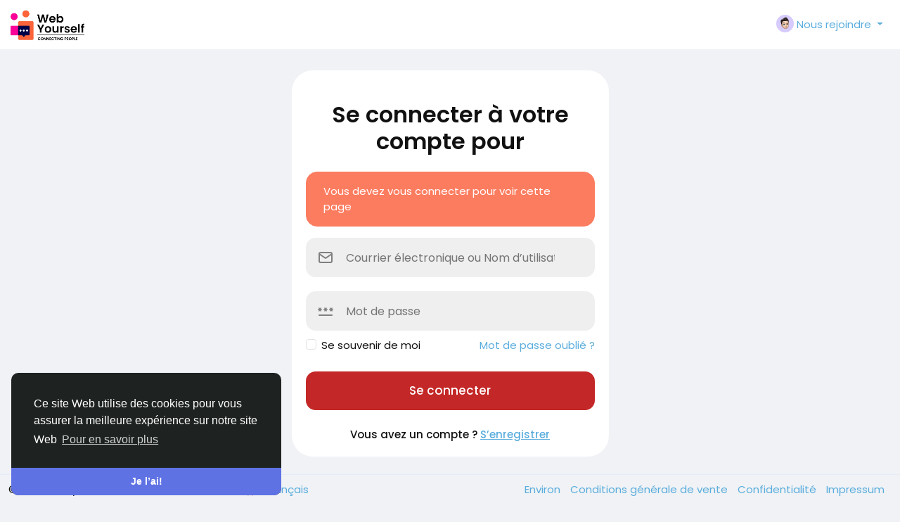

--- FILE ---
content_type: text/html; charset=utf-8
request_url: https://www.google.com/recaptcha/api2/anchor?ar=1&k=6LenYxkUAAAAAHynyzZtUMwRIia4Lhm7eg2ZEw6q&co=aHR0cHM6Ly93ZWJ5b3Vyc2VsZi5ldTo0NDM.&hl=en&v=naPR4A6FAh-yZLuCX253WaZq&size=normal&anchor-ms=20000&execute-ms=15000&cb=g8fxkawyf7cp
body_size: 45903
content:
<!DOCTYPE HTML><html dir="ltr" lang="en"><head><meta http-equiv="Content-Type" content="text/html; charset=UTF-8">
<meta http-equiv="X-UA-Compatible" content="IE=edge">
<title>reCAPTCHA</title>
<style type="text/css">
/* cyrillic-ext */
@font-face {
  font-family: 'Roboto';
  font-style: normal;
  font-weight: 400;
  src: url(//fonts.gstatic.com/s/roboto/v18/KFOmCnqEu92Fr1Mu72xKKTU1Kvnz.woff2) format('woff2');
  unicode-range: U+0460-052F, U+1C80-1C8A, U+20B4, U+2DE0-2DFF, U+A640-A69F, U+FE2E-FE2F;
}
/* cyrillic */
@font-face {
  font-family: 'Roboto';
  font-style: normal;
  font-weight: 400;
  src: url(//fonts.gstatic.com/s/roboto/v18/KFOmCnqEu92Fr1Mu5mxKKTU1Kvnz.woff2) format('woff2');
  unicode-range: U+0301, U+0400-045F, U+0490-0491, U+04B0-04B1, U+2116;
}
/* greek-ext */
@font-face {
  font-family: 'Roboto';
  font-style: normal;
  font-weight: 400;
  src: url(//fonts.gstatic.com/s/roboto/v18/KFOmCnqEu92Fr1Mu7mxKKTU1Kvnz.woff2) format('woff2');
  unicode-range: U+1F00-1FFF;
}
/* greek */
@font-face {
  font-family: 'Roboto';
  font-style: normal;
  font-weight: 400;
  src: url(//fonts.gstatic.com/s/roboto/v18/KFOmCnqEu92Fr1Mu4WxKKTU1Kvnz.woff2) format('woff2');
  unicode-range: U+0370-0377, U+037A-037F, U+0384-038A, U+038C, U+038E-03A1, U+03A3-03FF;
}
/* vietnamese */
@font-face {
  font-family: 'Roboto';
  font-style: normal;
  font-weight: 400;
  src: url(//fonts.gstatic.com/s/roboto/v18/KFOmCnqEu92Fr1Mu7WxKKTU1Kvnz.woff2) format('woff2');
  unicode-range: U+0102-0103, U+0110-0111, U+0128-0129, U+0168-0169, U+01A0-01A1, U+01AF-01B0, U+0300-0301, U+0303-0304, U+0308-0309, U+0323, U+0329, U+1EA0-1EF9, U+20AB;
}
/* latin-ext */
@font-face {
  font-family: 'Roboto';
  font-style: normal;
  font-weight: 400;
  src: url(//fonts.gstatic.com/s/roboto/v18/KFOmCnqEu92Fr1Mu7GxKKTU1Kvnz.woff2) format('woff2');
  unicode-range: U+0100-02BA, U+02BD-02C5, U+02C7-02CC, U+02CE-02D7, U+02DD-02FF, U+0304, U+0308, U+0329, U+1D00-1DBF, U+1E00-1E9F, U+1EF2-1EFF, U+2020, U+20A0-20AB, U+20AD-20C0, U+2113, U+2C60-2C7F, U+A720-A7FF;
}
/* latin */
@font-face {
  font-family: 'Roboto';
  font-style: normal;
  font-weight: 400;
  src: url(//fonts.gstatic.com/s/roboto/v18/KFOmCnqEu92Fr1Mu4mxKKTU1Kg.woff2) format('woff2');
  unicode-range: U+0000-00FF, U+0131, U+0152-0153, U+02BB-02BC, U+02C6, U+02DA, U+02DC, U+0304, U+0308, U+0329, U+2000-206F, U+20AC, U+2122, U+2191, U+2193, U+2212, U+2215, U+FEFF, U+FFFD;
}
/* cyrillic-ext */
@font-face {
  font-family: 'Roboto';
  font-style: normal;
  font-weight: 500;
  src: url(//fonts.gstatic.com/s/roboto/v18/KFOlCnqEu92Fr1MmEU9fCRc4AMP6lbBP.woff2) format('woff2');
  unicode-range: U+0460-052F, U+1C80-1C8A, U+20B4, U+2DE0-2DFF, U+A640-A69F, U+FE2E-FE2F;
}
/* cyrillic */
@font-face {
  font-family: 'Roboto';
  font-style: normal;
  font-weight: 500;
  src: url(//fonts.gstatic.com/s/roboto/v18/KFOlCnqEu92Fr1MmEU9fABc4AMP6lbBP.woff2) format('woff2');
  unicode-range: U+0301, U+0400-045F, U+0490-0491, U+04B0-04B1, U+2116;
}
/* greek-ext */
@font-face {
  font-family: 'Roboto';
  font-style: normal;
  font-weight: 500;
  src: url(//fonts.gstatic.com/s/roboto/v18/KFOlCnqEu92Fr1MmEU9fCBc4AMP6lbBP.woff2) format('woff2');
  unicode-range: U+1F00-1FFF;
}
/* greek */
@font-face {
  font-family: 'Roboto';
  font-style: normal;
  font-weight: 500;
  src: url(//fonts.gstatic.com/s/roboto/v18/KFOlCnqEu92Fr1MmEU9fBxc4AMP6lbBP.woff2) format('woff2');
  unicode-range: U+0370-0377, U+037A-037F, U+0384-038A, U+038C, U+038E-03A1, U+03A3-03FF;
}
/* vietnamese */
@font-face {
  font-family: 'Roboto';
  font-style: normal;
  font-weight: 500;
  src: url(//fonts.gstatic.com/s/roboto/v18/KFOlCnqEu92Fr1MmEU9fCxc4AMP6lbBP.woff2) format('woff2');
  unicode-range: U+0102-0103, U+0110-0111, U+0128-0129, U+0168-0169, U+01A0-01A1, U+01AF-01B0, U+0300-0301, U+0303-0304, U+0308-0309, U+0323, U+0329, U+1EA0-1EF9, U+20AB;
}
/* latin-ext */
@font-face {
  font-family: 'Roboto';
  font-style: normal;
  font-weight: 500;
  src: url(//fonts.gstatic.com/s/roboto/v18/KFOlCnqEu92Fr1MmEU9fChc4AMP6lbBP.woff2) format('woff2');
  unicode-range: U+0100-02BA, U+02BD-02C5, U+02C7-02CC, U+02CE-02D7, U+02DD-02FF, U+0304, U+0308, U+0329, U+1D00-1DBF, U+1E00-1E9F, U+1EF2-1EFF, U+2020, U+20A0-20AB, U+20AD-20C0, U+2113, U+2C60-2C7F, U+A720-A7FF;
}
/* latin */
@font-face {
  font-family: 'Roboto';
  font-style: normal;
  font-weight: 500;
  src: url(//fonts.gstatic.com/s/roboto/v18/KFOlCnqEu92Fr1MmEU9fBBc4AMP6lQ.woff2) format('woff2');
  unicode-range: U+0000-00FF, U+0131, U+0152-0153, U+02BB-02BC, U+02C6, U+02DA, U+02DC, U+0304, U+0308, U+0329, U+2000-206F, U+20AC, U+2122, U+2191, U+2193, U+2212, U+2215, U+FEFF, U+FFFD;
}
/* cyrillic-ext */
@font-face {
  font-family: 'Roboto';
  font-style: normal;
  font-weight: 900;
  src: url(//fonts.gstatic.com/s/roboto/v18/KFOlCnqEu92Fr1MmYUtfCRc4AMP6lbBP.woff2) format('woff2');
  unicode-range: U+0460-052F, U+1C80-1C8A, U+20B4, U+2DE0-2DFF, U+A640-A69F, U+FE2E-FE2F;
}
/* cyrillic */
@font-face {
  font-family: 'Roboto';
  font-style: normal;
  font-weight: 900;
  src: url(//fonts.gstatic.com/s/roboto/v18/KFOlCnqEu92Fr1MmYUtfABc4AMP6lbBP.woff2) format('woff2');
  unicode-range: U+0301, U+0400-045F, U+0490-0491, U+04B0-04B1, U+2116;
}
/* greek-ext */
@font-face {
  font-family: 'Roboto';
  font-style: normal;
  font-weight: 900;
  src: url(//fonts.gstatic.com/s/roboto/v18/KFOlCnqEu92Fr1MmYUtfCBc4AMP6lbBP.woff2) format('woff2');
  unicode-range: U+1F00-1FFF;
}
/* greek */
@font-face {
  font-family: 'Roboto';
  font-style: normal;
  font-weight: 900;
  src: url(//fonts.gstatic.com/s/roboto/v18/KFOlCnqEu92Fr1MmYUtfBxc4AMP6lbBP.woff2) format('woff2');
  unicode-range: U+0370-0377, U+037A-037F, U+0384-038A, U+038C, U+038E-03A1, U+03A3-03FF;
}
/* vietnamese */
@font-face {
  font-family: 'Roboto';
  font-style: normal;
  font-weight: 900;
  src: url(//fonts.gstatic.com/s/roboto/v18/KFOlCnqEu92Fr1MmYUtfCxc4AMP6lbBP.woff2) format('woff2');
  unicode-range: U+0102-0103, U+0110-0111, U+0128-0129, U+0168-0169, U+01A0-01A1, U+01AF-01B0, U+0300-0301, U+0303-0304, U+0308-0309, U+0323, U+0329, U+1EA0-1EF9, U+20AB;
}
/* latin-ext */
@font-face {
  font-family: 'Roboto';
  font-style: normal;
  font-weight: 900;
  src: url(//fonts.gstatic.com/s/roboto/v18/KFOlCnqEu92Fr1MmYUtfChc4AMP6lbBP.woff2) format('woff2');
  unicode-range: U+0100-02BA, U+02BD-02C5, U+02C7-02CC, U+02CE-02D7, U+02DD-02FF, U+0304, U+0308, U+0329, U+1D00-1DBF, U+1E00-1E9F, U+1EF2-1EFF, U+2020, U+20A0-20AB, U+20AD-20C0, U+2113, U+2C60-2C7F, U+A720-A7FF;
}
/* latin */
@font-face {
  font-family: 'Roboto';
  font-style: normal;
  font-weight: 900;
  src: url(//fonts.gstatic.com/s/roboto/v18/KFOlCnqEu92Fr1MmYUtfBBc4AMP6lQ.woff2) format('woff2');
  unicode-range: U+0000-00FF, U+0131, U+0152-0153, U+02BB-02BC, U+02C6, U+02DA, U+02DC, U+0304, U+0308, U+0329, U+2000-206F, U+20AC, U+2122, U+2191, U+2193, U+2212, U+2215, U+FEFF, U+FFFD;
}

</style>
<link rel="stylesheet" type="text/css" href="https://www.gstatic.com/recaptcha/releases/naPR4A6FAh-yZLuCX253WaZq/styles__ltr.css">
<script nonce="n4vP-G4tfRjaVuI1TnxdiQ" type="text/javascript">window['__recaptcha_api'] = 'https://www.google.com/recaptcha/api2/';</script>
<script type="text/javascript" src="https://www.gstatic.com/recaptcha/releases/naPR4A6FAh-yZLuCX253WaZq/recaptcha__en.js" nonce="n4vP-G4tfRjaVuI1TnxdiQ">
      
    </script></head>
<body><div id="rc-anchor-alert" class="rc-anchor-alert"></div>
<input type="hidden" id="recaptcha-token" value="[base64]">
<script type="text/javascript" nonce="n4vP-G4tfRjaVuI1TnxdiQ">
      recaptcha.anchor.Main.init("[\x22ainput\x22,[\x22bgdata\x22,\x22\x22,\[base64]/cFtiKytdPWs6KGs8MjA0OD9wW2IrK109az4+NnwxOTI6KChrJjY0NTEyKT09NTUyOTYmJnIrMTxXLmxlbmd0aCYmKFcuY2hhckNvZGVBdChyKzEpJjY0NTEyKT09NTYzMjA/[base64]/[base64]/[base64]/[base64]/[base64]/[base64]/[base64]/[base64]/[base64]/[base64]/[base64]/[base64]/[base64]/[base64]\x22,\[base64]\\u003d\\u003d\x22,\x22wokRYMKFZMKbc3APw61kw5oFSkM4AsO/QTfDmgnCssO5dwzCkT/Dr14aHcOPwr/Cm8OXw7Zdw7wfw6xKQcOgYcKiV8Kuwqg6ZMKTwqgBLwnCq8KHdMKbwpHCjcOcPMKpGD3Conhaw5pgbi/CmiIFJMKcwq/Dm3PDjD9GFcOpVlXCuDTClsOga8OgwqbDomk1EMOREsK5wqwDwpnDpHjDlAsnw6PDgsK+TsOrEMOFw4hqw6RaasOWJSg+w58FDgDDiMK5w79IEcOVwpDDg059FsO1wr3DtsO/w6TDimkcSMKfBMK8wrUyDE4Lw5M+wpDDlMKmwoEISy3Coz3DksKIw7NPwqpSwoHChj5YDsOJfBtTw5XDkVrDm8Oxw7NCwonCjMOyLGZPesOMwqXDgsKpM8Oqw797w4gjw7NdOcOMw5XCnsOfw6/CjMOwwqkTNsOxP2nCsjRkwpwow7pEOMKqNChfHBTCvMKvSR5bE0tgwqAwwqjCuDfCkHx+wqI2I8OPSsOiwp1RQ8OiKnkXwojCiMKzeMOHwovDum1VHcKWw6LCu8OwQCbDiMO0QMOQw5/DqMKoKMOQfsOCworDrHMfw4InwqfDvm9kUMKBRxFAw6zCuibCt8OXdcOfecO/w5/CoMOVVMKnwoHDksO3woFBUlMFwr7CvsKrw6R6WsOGecK2wr1HdMKJwr9Kw6rCm8OEY8Odw77DvsKjAnTDvh/DtcKrw7bCrcKlUX9gOsOpcsO7wqYZwrAgBWAQFDpMwrLCl1vCs8KnYQHDqUXChEMDWmXDtCIxG8KSQsOxAG3ClW/DoMKowq1rwqMDJxrCpsK9w643HHTCnybDqHpAAMOvw5XDvBRfw7fCjcO0JFAXw6/CrMO1dHnCvGI7w4FAe8KBYsKDw4LDp03Dr8KiwqjCn8KhwrJQcMOQwp7Cki0ow4nDtcOJYifCkQYrECrCqEDDucO/w7V0ITXDonDDuMOzwooFwo7DsmzDkywJwoXCui7ClMOMAVIBMnXCkwjDmcOmwrfCnsKzc3jCknfDmsOob8Oaw5nCkj52w5EdN8KicQdJW8O+w5gowoXDkW9RQsKVDjFGw5vDvsKHwq/Dq8Kkwr/CicKww70UOMKiwoN4wrzCtsKHOkERw5DDusK3wrvCq8KAVcKXw6UZOE5ow40/[base64]/DoMO2w4fDumvDpTdqw7hKNcKPwrvCpMKRbMKcw4fDu8OyGTYgw6/[base64]/DhMKhw6F8wrbDrMOkw7Q/w4RkwoHDmQvCqsO/E2A5d8KyNSMVAMOkwpnDj8O/w7TCncKnw5jCssKXZ1bDj8OtwrHDl8ObE2gFw7lWOBJtOcKRdsO+RsKWwqhgw41TLSYmw7nDq3p7wqoJw4/[base64]/[base64]/wpvDvDt6FMKOdy7DnFrChsOywqg/[base64]/CjhMZw73CtMOrFgbDmTfCksKMw43DvSDDhmczf8KsGhjDr2/CssO5w7sKT8KXRSMUf8Knw7PCpSTDkcKMJsOxw43Di8Ktwq4LezvCgWzDsQQfw4hmwpzDpcKIw5jClsOuw73DtwBdYsK6VVsCVmjDn2U4wpHDs33CvmzCrsOawpJAw6wqC8OJVMOqTMKGw7dPfzzDu8KCw7B/bcOVchjCvsKWwqXDpcOpSE3CqzQYd8Kuw6TCnkTCqn3Cih3CjsKaL8Osw7dFOcO4UCIDdMOvw5jDr8KawrZZSmHDtsOHw5/[base64]/DuMOMw5PCiMK6w53ClMKdw4jCi8O+w7bCmCVhTypHQsKuwpw6QWnCnRLDiwDCtsKBGcKKw5kCRMOyF8KLU8ONMiMydsOlAH4rAgbCtnjDiTxsBcOZw4bDjsO3w5AoGVTDpHxhw7PDuDXCpwdxwq/DmMKEGgPDg1fCi8OnEGrDnF/[base64]/CizQowo5Sw7vDvcKnw4rCvD7DpR97w6jDvsK6w6AKwr3DkzgPwqLCvyJGJMOBKMOtw4VEw61rwpTCkMONA0N2wq1Qw7/CgXDDhxHDhWPDnH4Mw6h5YMK2AnnDpTAbJmUKasOXwoTCnC9Dw7nDjMOdw5TDhGNRGnEUw6rCsWPDhwB8JgQQHcKAwqgfKcOxw6zDsl4DOcOOwrDDs8KtbsOSWMOGwodGWsORAhE/YMOHw5PCvMKhwq1Ow7AXQVDCuwvDosKOw5jCs8O+N0F0fmYhPkXDnhTCtRLDi058wrTClGvCngjCkMK+w7s2woVEGz1ZGMO2w5/DkFEgwpbCpyBswp/[base64]/DmcKwwrbDvBDDviDChcKsRXd3wp/CniXDm03CpCdwAcKLXMOtLEPDusKewp3DqsK/dwPCoXQSK8OjD8KPwqRZw7zCh8OmHcOgw6HCgxHDoRnDj05SVsK8ST4zw5rCmAZtEcO2wqXDlH/[base64]/CrMOiw5lxORzDv11CwoIhw7Y2KGzDhMOmw65HD2zCuMKDbzHCmGAPwqPDhBbCqU7Dgj9/wqfDtTvDoQI5KFVzw6TCvgrCtMK/[base64]/DlzzCjMO3WGjDhcOew7nCqsO6wqnDrMOPI1TCpVbDoMObw5PCvMOWXsKUw7/DkUIyDBYHHMOCa1dwMcOrF8O7JBhwwoDCi8OGasKpfUowwoDDuGAAwp82WMKvwojCg1kww68KHsKww6fCicO9w4jCgMK/KsKBdTZKDG3DlsOfw6IywrdOT3sDw7XDrFjDtsKzw5bCiMOIwrjCicOvwpsABMOcVCXDqkLDlsOfw5t4NcOlfn/[base64]/DtMOdGWzDuGNGOBFqwo/[base64]/CtsKvMUQiwpbCosO6XMOTw4TDtQ/Dik8Yc8KjwrfDuMO2ecOcwrl7w4c0J1fCs8K3FSA/[base64]/wpzDhy3CtsO/PcKxw6JKwrNGw5ZeDcORQ8O/w7bCtsKwSR1dw7LCmMKQw4EpcsOMw4nCui/CqcKBw6w9w4zDhsKsw7DCiMO9wpbCg8Ksw6d6w4LDk8OQbn5jQMK4wqPDksOjw5QOGDAywrpLQGjClxXDj8OWw7jCrsKRVcKBCC/[base64]/[base64]/DqkPDkMOGwrLDpsKENwBtw5zDqMOcw5PCiCPCvzN8wp12UcOla8KPwrnDisKvw6fCqnXCjMOIScKSH8KEwpvDmD1kbH9/[base64]/Cj2HCssKVwoxnwqHChFTCrAhhw58vfcKcw7HCkBDDv8KnwrrDv8OGw7YWO8Ofwok9JcKWU8KqUcOUwqLDqXJvw65UfVIrEW0iTD3Cg8KsLh3Cs8OyT8OBw4fCqzfDvMKOdjcHCcO1QSIfVsOFNy3DmwEeKsKGw53Cr8K9En3Dgl7DlMOzwqjCuMKvecKMw4jCrw/CpcKuwrlowoQiHA3DgCgmwr1gw4lxIEdAwpfCn8KyJ8OpVVDChX4jwpzCs8Osw5zDvlpVw6rDk8KjU8Kza1B3cRjDvVsDfMKwwo/DlGISBm1QWh3ClWTDrEUPw7csOVzCryHDlG1BCcOpw7TCn0jDhsOeHEduw6I6IVsbwrvCicOOwr1+w4EXw4tpwpjDny0QTnzChGkbT8KURMKkwpnDhmDCmx7CuXk5fsKWw75/EDrDicODwpjCu3XCn8OUw7/CimVrRHvDkwTChsO0wrt4w4jDsnpRwqzCuWkFw4HCmFIsD8OHGcKfH8Kwwqp5w4/[base64]/fMO+XMKve8OtcMKPw6IiE1rCtljDqMK5wqTDrMOjbMKmw6TDmMKGw798dcKGLMOjwrE7wrRow5VkwoNWwrbDhsOEw7fDqENdZ8K/[base64]/DixvCklTCnk/DsRjDqlzCjMOyw6F4wpdjw7UsXSfCl8OxwqzDlMK5w7nCnCXDn8K7w5NcPiQaw4A9w6M/[base64]/JMKXWVxnUsOlw45ZXcKdfMOPw4syNRo8M8OmWMK1wpx4GsOdYcOpw5Z4wofDnUTDssKfwo/CvH7DscKyLW3Ch8OhC8KEH8KkwojDhSwvMsKRwpzChsKKP8ODw7wpw7fDiE4Hw40XdcOiwrzCkcO3WsOSR2TCulwTbx9ZTjrCpTfCucK2f3IcwqDCkFgpwrLDicKqw7LCpcO/LG7CuybDjwHDsGBoC8OEbz55wrXDlsOgAcODPUUpTMKvw5MUw5nCgcOlUcKzM27DswrDpcK6NMOzJMOGwoVNw6fCkC19QsKxw6FKwqU3wo8Cw4VSw7EBwp7DrMKoXX7Djl1lawjCjlHCuSU6RHsLwo01w5jDpMO6wqshSMK1a09UPsKTScK/ecK6w4BAwpRNYcO3RFpjwr3Cn8OcwoPDmhxVR0HCrRh1AsK5cXfCvXLDn1zDu8KdVcOGw73Cg8O0GcODdV/DjMOiwrpiwqo8NsO+wonDjD/CsMKlRQoOwpY5wpvDjBrCrzjDpG0JwroXZS/ClcK4w6XDpcKeScKuwojCkwzDrRZiSz/CpisKanlxwpnCg8O8DMK0wrIgwqjCh2XChMOhAFjCn8OGwpPDmGh2w4sHwo/[base64]/w40VbcK1IcK/a8OKThvClMObw7JkwqvDmMOww5XDicOjFxDDs8KpccOlcMKCDXXDvyPDsMK/[base64]/[base64]/SsONw4gSw7gPIQIBw7vCpsOXwp7Cg8KKRcO3w44zwonDq8OxwrZqwpEawqvCtV8TdwDDgcKaXcK9wptCVcOxZcK0ezvDm8OkKHwdwobCkcKeVsKjFG3DjhHCrMKResK3GsOSAsOiwowqwq3DjlUuw7QSfsOBw7HDtMOaTQ4/w67ChMOEcsKXLUs6wp9ke8OAwpIuMcKtNsOkwpsRw6PCrHQeP8KsC8KkK03DhcOTXcO1w6vCrAwyI3JGXRgoGAY4w4/DvRxSYMOhw7DDk8Ouw63DosOFZMOhw5zDpMOtw5rCriFjdMKnRAfDk8OJw5wlw4rDgcOBMsKuXB3Dgi/CmDBsw7zCqsOHw7BQazEIIcOeFBbDqsKgwoDDhyc0X8OnEwDDtikYwr3CpMK1MgbDm2MGw7/DjTnDh3ZTfFzCgDYsHzI8M8KXw5vDsznDk8KbbGUEwqxtwrHCkXAtEcKrAwTDggsVwrfCsE0pWsOIw5nCvS9McCzChMK5UjsrcBrCoEh7wotzw7IbUlp2w6AIBMOsKsKiHwQ9C0ZVw7LCocKwYzfCu3o+WHfCqCZJHMKqT8K/w6ZSc2I2w5Avw4nCrwbCiMKAw7NYTHnCn8OeVljDnl4+w60rCS5FVSx5w7LDrcOjw5XCvMOFw4zDpVPCtFxqK8KnwoRvVcOMbUHCozhWwqXCgMOMwqfDnMKfwq/DhizCpVzDrsOowr90w77CosKvDzhwNMKow7jDpkrChzbCuBbCksK2HxAdAW1bH0Vcw7tUw41awqbCh8K5woZow4bDs1HCimHDkAc1BsOrHR5XWsKPCcOuw5DCo8K2LlF6w7/CusKww5ZCwrTDo8O7Fk7DhsKpVlfDnEs3wogLZMKRa0Nvw7k4wo8LwrDDvSrCswVvw6TDjMKyw49qBsOIwpXDgMKXwrjDt0DClQx/[base64]/ZF5MSGPDi8O1w4QTw4nDrjfDgggBLXp6w5h/wq7DrcO1wpwwworCgiTChcORE8OIwrDDvcOJWCXDmRrDqcOqwrIgMjMEw59/wp4sw5fCu0bCrCR2esKDb2RQw7DCsgDClcOwe8K3EsOfIsKQw63Cv8KewqdvPQ1Rw7TDicOiw4/DrsKkw6YISMKNE8O1w7Bnw4fDsU/CpsOMw4HChXbDln9BBRfDm8Kaw7A3w6jDjB7CrsKJc8KKCcKaw67DrMO/w7xrwoXDuBLCucK0w6LCoG7Ch8OAAsOjFsKoTkbCtsKMSMKvJ3B8wr1dwr/DsFPDi8Oww4JlwpAxDlxaw6PDgMO2w5nDnMOVwpTDlMKJw4Jqwp8PEcKdS8OHw5HCg8Kmw7fDvsKVwpUrw5TCnioURVUoGsOOw5k5w6jCkEvDvRjDh8OQwpXDpTbCl8Oew590w5zDhknDiBESw5h9QsK4V8K5JVPCrsKGwrgLdcKPf0o7aMKbw4l1w7/DkwfDpsO6wqx5GVAfwpowTzdgw5p5RMO9CmvDicKAaUzCusOJHcKPZkbCsT/Ci8Kmw77Cs8OOUAJpwpR3wq1HG1pSC8OIP8Kgwo3CocKnKmvDv8OewqkMwoAyw7h2wp3CqsKZRcOWw4XCnmDDv3TCjcK8GsKIBRotw6/Dt8K5woDCqhVEw63Du8Kvw4wTSMOKRMOwf8OUCjErFcO/wprDkgkyaMKcXXkyAwbCtyzDm8KlPHVxw6/DhHV/woRKEwHDnSxAwrnDohrCsXgySl1Ww77Cm3p0ZMO0wpFXw4jDjTtYw4bChQ4tc8ONUcOMRcO0IsKAWlzDgT9Jw53CshLDuQFIbcKQw5M6wrLDosOeWsOTHmPDssOuS8O9XsK/w4jDlcKsOk5ucsOww4bChH/ClVlSwpM/bMKewprCq8OgMScsV8OZw4jDnnMqXMKPw7nCmUPCq8OXw5B4I1gfwr7DlkHCg8OMw6ADwpnDu8Kmwo/DgUZHZlHCncKVCsKLwpnCs8K5wpw3w5bCoMKrMnfDvcKmeRnCgMKrXwfClCnCp8OwfjDCvRnDgsKdw4NkYsOIQMKfD8KZAhzCoMOpScO6EcOdRMK8wpPDmMKDWzNbwoHCiMOIJxHCscOKNcKJOMOvw7JYwq1ZXcK0w47DtcOOaMOaNw3CpB/CmsOuwrULwplTw5Z0w4nCrV7Dq07CjDrCrjjDj8O+CMOfwqPCnMOAwpvDtsOnw7XDjREsM8OeXXHDqQ4Ow5bCq0Nqw7t9HXvCuhfCl3fCp8OZWMOzC8OBAMOhax4DMX0uwoR+EMKBwrvCq3wrwosNw4LDgcKUPsKbw4V3w4zDvQ/ChTgMVF3Ci0zDtgMzw64+w4pNS2DDncONw5fCi8OKw78Mw7LDsMOLw6RHwrEvTcO+IsO/FsKjNMOJw6PCpsKVw7jDiMKWfVs9NC19wr/Dr8KhBFXCk2tqCMOnHsO2w7/[base64]/W8KLAsOtXl3DvBRJwqYJZMOqw7LDg2liw7gBbMKWUgPDqcK0wp1GwqfCnH0MwrrCtEcgw4vDrDISwoQzw717KW3CisK/[base64]/Dm8KpBMOMwrgew6U9Wl/DnsKbZxvClHgMwog7V8OPwonDhT/CkcKDwrxMw7HDmxsxwrkJw4nDpQ3DrlTDu8KJw4/CoCfDtsKPwr7CtsKHwqIDw7bDpidRSmpmwoJXPcKOe8KmdsOnwrB+TAnCnmHDky/DgMKSbmfDoMKlw6LCi3sYw5vCncOBNAjCmFZmQsKyZi3CjVhLQGdZLMK8OmsFGXjDo0/CtmvDlcOSw63Dr8OZZ8OGB0XDhMKFX2JcNsKYw5BROBXDpHpdUsKNw7jCjsO6VMOVwoLDsVHDtMO1wrg6wqLDjxHDp8O9w6JDwrMxwqHDhMKOE8KVwpdywqfDjQ3DrRJgw4HDlgLCp3fCvsO1C8O4RsOjGyROw7hVwpoEwr/[base64]/wrAPc8Otw4LCn28YIMKbJwjCp8OeU8Ogw4wlw7hsw4Z5w4MgYMKFHClTwrdCw7vCmMO7U08Sw4vCm2g4GMOiw4DCgMOdwq0OZWrDmcO3c8KiQB/[base64]/DisOrw6rDgSZoFgXCtnoywpXCmcK+VTkJCU/Dtgw4dMK4wo/Cs0XCsBjChMO9wrbDmTLClU3DhsOZwoPDu8KRSMO8wqdtFlMZQ0PCo3LCn0B/w6PDpcOgWy98PMOYwoXDvGHCnTMowpjDo2xxUsKFDRPCqTHCiMKSA8OzCRLDo8OLWcKTYsKnw7PDjAY8BB7DkWgrwoZVwoPDq8KWZsKEC8KrHcO7w57DssO7wr5Ww6w3w7HDiCrCuRgNXmdlw4o3w7/Ctgk9cnMvcAM0wrc4a31CKcOpwqbCqxvCul0hFsOkwppaw5oNwqfDucOOw48TKTXDocK2CwvCpUwRwqB2wpHCnsOiU8KQw7V7wo7Cv0FBJ8OCw4PDgE/[base64]/CoMOBwqfDs1IsdcOzwo/DjsOtYBLCqDMVw4TDm8OPGMKUC0w9w5DDnh4jHggcw6oXwrcrHMO9D8KqNjvDusKCU2LDqcO/AzTDtcONDzh7NyoWOMK6w4cUO3BYwrJSMh/Cs3YnCB1mTCJMUTfCtMOrwr/[base64]/DsQvDlkA2w5wswobCm2pVw5HDm2TCsT0cw6TDrgohIcO7w7DCmQnDnBxmw6V8w5rCmcOJw5BLOyBpMcKxX8KsFsOVwpVgw4/CqMKhw4E6BC8dMcKhWRMJaSNuwqTDpWvDqDkPMEICwpbDnB1Vw7vDjHx6w6HCgwXCrMKKfMOiQH49wprCoMKFwq3DpsOHw6rCusOEwrbDnsOawqLDqUbDjnYJw49rwo/DuETDp8KRMnoqUz0tw6cTEm56wqsVBMOsfE1UUTDCocK/w6DDmcKOwq01w5hWwqIhXGPDtH7CvMKlYyZtwqpRW8OaUsKtwq0fRMK0wpMiw7dHGgMcwrA/w40SaMOELmTCsinDkixEw6PDkcKQwpPCm8O7w5TDkQLDqFnDmMKfPsKAw4bCnMKKMMKEw6rDkyZewqULH8K3w4gCwpM9wpPDusK1YcOzw6FHwpQYdXXDrsOowoPDqRIYwrXDisK6FsOlwos9wpzChSzDs8Kkw6/CucKbLEHDtyjDkMOZw686wrLDpMKuwqNKwoEPKGPComnCkF3CosOSAMOyw6UHNkvCtcO9wqMKfQ3Cn8OXw4fDoAzDgMOFw7bDpMKARGhDC8OJL1/DqsOCw4IvbcKGw4xjw64aw7jCvMKbTXrCt8KFVRESQMOLwrR5fHNdEljCj1zDnnNWw5Z0wqAqKgUYOsO9woZiSRvCjxfCtGURw4hJVjLClcKwfEDDvcKid3bCsMKmwqNVC0B/[base64]/wofDpsOow6vCncKHMgDDmGXDscOFJMOzw6d6fkondhnDjmxEwpzDq1x/dMOowrLCh8OpUCE9wq8nwoXDmSvDp2knwp4XWMKbLRFjw6vDh17Ci0JNfmXDgz9uT8K3KcOYwp/[base64]/DhsKHwrYgVsONUC5Vw5wXwpoJwqVYw5fCuU3ClsKhDBI4Y8O+e8Otd8KcfmVZwrjDlx4lw4wYZDDCi8OrwplpQg9fwoEjwqXCrsKLOsOOJAUxcV/CjcKHc8OXR8OvVyYvNU7Dl8K7b8Krw7TDtjLDmFt8e3jDngodRVgqw5PDjxfDiBnDoX3Ct8OhwrPDtMKyBMOiCcKiwotgRWwdXsKIwo3DvMKyTsOBcElYO8O5w41rw4rCtnwdwojDmMOUwpoLw6hmw7/CtTvDmVnDukzCtsKwS8KMXB5lwqfDplXDsD8rUnrCoiPCksOswr/Dq8OkT3w+wrPDt8Kyc2PCksOgwrN/wotXYcKjKMKPeMKwwrd4ecOWw4oqw4HDsk18HBJVUsK8w4lsbcONSRZ/EAEjD8KkTcODw7JAw5sOw5BwPcOca8OSJcOyfXnCihUYw6B2w53CncKQaSgUfcKpwq9rI0PDry3CvX3DimNlaCPDrz4tEcOlC8KiQ0/Cq8K/wqTCtHzDksO1w5FlbWRxwphpw77Co09Iw6zDhQcEfj3Dt8KzLTxjwoZ/wrc0w6fCqQ9hwozCgMK+YS5DBAJyw70DwpvDkQ0pb8OcZDltw4XCmsOJQcO3Z2DDgcO7G8Kcwr/DjsO4DXd4c1QYw7bDuQpXwqzCisOtwoLCv8O+Aj7DvGl8elI1w4vDicKffzJnw7rCiMOXVVgaPcKKCgsZw5wDwq8UQsOcw48ww6LDlifDh8OLO8O3UQQcCx4YacODwq0gFMO9w6Ugw4osOFw5wrPCt01twprDsV/DtsKeHsKiwoRobcKuE8O/R8KiwqvDmHVpworCr8O3w4I6w5/Dj8KJw77CgHbCtMOUw7ISNjLDscO2cy5nEsK3wp86w7kxWQlOwpEYwrxMADPDhBAXNsK4PcOOfsKfwqoYw5IOwrXDgkN2S3DDulcXw7Z8DDpwBsKBw6jDpyoXYF/CqHjCo8OAE8O7w7vDlMOUXTgNOStaVQ3DkjbCqHnDgloGw5Vmw6BKwp1lDxgDKcKWRDppwrceCn/DlsO1TzLDscOCRMKdN8O8wprDpMOhw4Ayw5cQw6wke8KxV8Krw53Cs8ONwrhmWsKGw7ZJw6bCtcOuOMK1wotIwpgOFEptHhsswoPCsMK/[base64]/DmsK9aHN/JcKyw69lQW9pwrbDtH8/[base64]/CjjkTw6I8Q8KiesKibRldw59SGMKDEmDDhsKuBhfCg8KQDMO6dzLCg11QIybCnETCvXlEC8ODfGZZw5LDkAzCgcOAwq8Dw6RCwozDhcO0w4VUaWbDisOmwobDtFXDpMKDfMKDw7bDuADCvG7Di8Kow7vDtDZqPcK4OSnChRDDqsKzw7DCpw01f2XDl1zDnMObVcK/w67DjwzCmljCoFZlw5bCvcKRfkzChSwjVRLDgcO/[base64]/Dsk1Aw5tOZ8K/wq4gamIyw6cDSMO/w4hSPcKRwqPDvsOLw6FfwqsZwq1BdU0wJ8ORwpcYHMKlwp/DosKCw5NfPMK5ABQRw5IMQsK/[base64]/wpXCkWvCgX0Zw5DDpFBuVMKcw5rCgm9MwrURE8Opw7doPzFfJBpcQMKGfjsaR8O2wpIkZm99w61/woDDnMKEVcOaw47DmRnDu8K9PMK4wqkzRMOQw45jwrkWesOLRMOqSkfCiFbDkVfCscKmf8KWwoxdY8K4w4snSsOHA8OMQmDDtsO8GHrCr37DqsK5bRbCnRlGwoAowq7CoMOzFQzDhcKCw61jw7DCo1vDhhTCucK9HQc1c8K5TMK+w7DDv8KHRcK3bW1BX3gswpLDsl/DmMO7wqfCvcOwWcK6KgHClAFJwqPCuMOEwozDm8KuGj/Ck1g0w47CssKYw6FVThTCthcAw6hQwqrDqnlNBMO6GjvDucK5wqd/LzJwa8Kjwq0Kw5DDlcOswpogwrfDuisww6JLNcO2BcOPwptXw4jDoMKCwoLDj0lCJCjCvFFpbMOTw7XDuUZ9KcO9DsKpwqPCnjt9NAbDg8KkACbCmCUeMsOew6nDi8KdcWHDrH/[base64]/wofDm8KuIMKXw6krwqcewqPDnwLCvVMNQVF2ccOvw6dWH8OGw63ClsKqwrE9RwtowqTCvSvDmMK/ZnVlGgnClGzDlFE7Yg8pw5PDvjZGesKiG8K3Bi3CpcOqw5jDmQ/DnsOgBGvDrsKCwqM5w5IqfmZwDS7Cr8OuCcOjKm95VMOuw650wpDDoifDt1ciw4/[base64]/[base64]/DpcOBbsOZwqRpwpvDtMKSwpF4VRvCvMKmfcOWT8OsN2gGw4UobkkIw6nChcKbwok6G8KELMKOGcKpwpXDkU/CvSFQw43DssOww7HDsQDCg2cYw4QoQVbChC5wdsOuw5hLw63DmsKTZxNCCMOMEsK2wpXDmsKcw4bCrMOzMB3DncOBGsK/w6nDszHCtcKsAnpnwoc6worDi8Kaw7ohB8K6dEnDpsK7w5fCgXrDgcOMRMOUwq5aCkEiEghxNDx8wrvDlsK1A2low7/DqCsBwpQyecKvw5zCo8Oew4rCvGUHfyAWRTFMEFxlw73CmAY3HMKJw6YIw7LDrBh/V8KIEsKWWcKCwp7CgMOFaURbUh7DgmcyFcOiBH3CgRYXwq/DjMOYRMKhw7XDnlXCpcKRwo9wwqhHacKPw7TDtcOvwrNUw4zDn8KswrrCmS/CmTzCqG/CmMOKwovDtRXDlMOvwpXDmMOJeVwVwrddw5gQMsOWNiTClsKCWBfCtcOZBzbDhB7DosO1W8K5OV9UwozCqFpuw5UbwrwQwrjChy3DhsKpSsKhw4MLUQAUJ8OhdMK2PEDCqGJvw48wZXFpw6zDqsK3RhrDvXHCtcKhXH3CocO7NR54IsOBw4/[base64]/[base64]/woUqdTUgwqBkwpXChnhBDsO4csKpIz7DrCFWb8Ofw5DDhsOjMsOTw7R+w6bCsDoyJQwWHMOVP2/ChMOkw5VbAMO+wr4pEFMVw6XDlcKywo/[base64]/Duzovw6XDisO5asK4BRrDlsOoPUfDsmkvX2/[base64]/DkzTDgMOvDEfCmMOwLVgRCcK7NBwYe8O+GHrDuMKLw6I4w6jCpcKJwpYjwrQTwq/[base64]/CgSYzw4HCszzCscO/[base64]/[base64]/[base64]/aWfCvkgZwr4lEn7CkMKsw4NIw5vCuAMlCgNKwpwzU8KPBHzCrMK3w4wcXsKlN8Kgw70RwrJnwodBw5nChsKYdQDCpB7CjcONccKYw7gWw6nCicOdw6bDnBDCnXHDiiAVGsK/wrdkwoo6w6VnU8OadMO3wojDosORXjDCmULDk8OGw4fCq17CjcKmwoAfwolxwqIZwqdXbMOTd3zCl8O/TxdIMMK3w6MFUWciwpkMwq/DrGofZsOSwqsAw4JyMsKTRMKIwpXDv8KpZ3vCv3jCnkbCh8O1LcKxw4AeED/CqifCo8OTwoHCjcKMw6fCg2PCrsONwpjDrMOMwq3CrcODIMKWVmIOGhvCrcOkw6vDvUFOdzR2GcOfOV4NwqDDugHDvMOBw4LDh8OXw6XDvjHDoi0ow6HCqjbDiH0jw4bCjsKic8KKw4DDscOKw542wqlcw4jCmWkMw5VAw6tdZsOLwp7DtcO/KMKcwrvCoTHCocKOwrvCg8KJdEjCscOhw6cYw5Vow5Z6w4A7w5rCsgrDhsObwp/DisKNw6fCgsOIwrRzw7rDqCfDnC06w5fDpHLDnsOEL1xaEBnCo0XCvHlRInN4wp/CvcKnw7vCqcKPAMOsETIbw5Zhw5dRw4fDqMKaw79/F8OhT2k7E8Ofw4Aow6wPXx0yw58eV8Ozw7wCwrnCnsKKw5E7w4LDisOFfcKICsOnWMKAw7XDpMOMw64XeksYVWcxKcK3w5rDkMK/wozCvMOVw5VbwrYLBF0DbizDjAd3woEOMMOxwrvCmzTCnMKBYBrDksKLwq3DiMOXB8KVwrjCsMONwqjCgBPCkj0ow5zCm8OswoJgw6oyw5zDqMKew6ZgQsO4KcO2XcOiw7vDjFU/aVwrw7jCpD4Owp3CtcOWw58/bMOVw5BPw63Ci8KqwoRmw78oZjh1dcKRw6F3w7hAWmvCjsKceD9jw5AsDGDCrcOrw6oVccKLwrvDtXsZwp4xw7LDl2vCrXpBw4XCnAUDAEZkMnJpb8Kgwq4NwpoAU8Orw7IHwqkfXz7CksKgw5FUw514BcO/w6jDtgciwqfDkGzDhilxO3Y0w6RTf8KtGsOmw5Q/w6o0C8KVw6/[base64]/CvsK5w4BhwpoHZFlvWw7CllbCpsK0w6U8a2FcwqvCuxDDr0diTgUee8O+wpNMUiB0HMOgw6LDjMOATcO4w798O2gHDsKsw7QlHsKkwqjDj8OII8O8LSpbwqvDi3TCl8OUIznDs8O2V2sNw6vDl3jDpUzDo3scwqtuwoFaw7RkwqHCojLCvC/Dl1Bew7smw4MJw4/[base64]/[base64]/w5/DrEnDgAXDoVx2bEEeScK+wpPDqMKibVzDvcKOGsOXD8OawqnDmQ4ydC5GwprDisOfwo4dw6XDkUzDrxvDhEUEwqHCtWbDghXChUchw4waOlJjwqDDnRbCpMOtw5jCiC3DiMOQF8K2HcK8wpINf2IYw5puwq83UBPDpnHChlHDlmzCnS/CucK9E8OIw44gwp/DkVrDg8K/[base64]/CuGDDhRotwqHDkCLCsgYXclJxbFoUwoh+ZcOCwqVRw4xKwobDiS/DmHRXHi49w4rCosKOfB4uwoTCpsKIw7zDv8KZEi7CncOAQ0XCvmnCgVTDssK9w5DDrygpwrZiVU5PI8OCfFvDlVp7bEDCncOPwr3ClMOmICPClsKdwpcOfMK1wqXDvcK7w6DDtMKEeMO+w4pPw70zw6PCtsO2wr/Du8KMwoDDl8KOwrDCskt9PBfCjsOUTsKiJ05Mwod9wqTCgsKyw4bDkSnCh8KcwobDggpCMH0MK1TCjHDDgMOCw5ttwoodU8KUwovCncKBwpsjw74Bw5MUwrQkwrlnCcKgBcKlDMKMbsKcw4EGI8OIVsKKwpLDjy/CocOqDXTCj8OLw5lkwo5zUVF3QCrDhX5WwoLCpsOscFwww5TCsyzDqwAqfMKNRU50YSA/GcK1XWN+MMKfBMKHRl7Dp8O/bFnDuMK0woh1XXvCu8Ozwr7Dhl/DoWzDu3IPw4jCocKtJ8OfZ8K9WWXDh8OORsOjwrnCgAnCuzZow7jClsKzw4LCh0PDrB3DlMOwS8KDPW5CKMK1w4vCgMODwr5zw4HCvMOncMKewq13w5khLHzClMO0wos0XS4wwpQDH0XDqALCilrCgy1iwqc2csKfw77CoC4Uw7xibFPCsj/CicKMQEcmwqFQecKvwoRpUsKPw7NPKUvChhfDhxIiw6rDk8K+w5V/w59/LljDq8O/w4PCrigIwrTDjQPDn8OqfWF6w7AoKsOGw4IuVsOINsOwXsKYwrfCu8K/wpYuMMKQw5kOJSLCqQMjOijDvyJtR8KCBsOKHiU0w5p/wrbDqMODY8O9w43DtcOkCcOzfcOcbsK1wpPDnlDCv0ULd0wSwoXCpsOsdsOlw67DmMKiZ09CeBl1Z8OfSXbChcO7JmPDgE8TXcKuwo7DisOjw5ZRccKuJ8KmwqsxwqpiSA3Cv8O0w7bCr8K1SWRX\x22],null,[\x22conf\x22,null,\x226LenYxkUAAAAAHynyzZtUMwRIia4Lhm7eg2ZEw6q\x22,0,null,null,null,0,[16,21,125,63,73,95,87,41,43,42,83,102,105,109,121],[7241176,766],0,null,null,null,null,0,null,0,1,700,1,null,0,\x22CvkBEg8I8ajhFRgAOgZUOU5CNWISDwjmjuIVGAA6BlFCb29IYxIPCJrO4xUYAToGcWNKRTNkEg8I8M3jFRgBOgZmSVZJaGISDwjiyqA3GAE6BmdMTkNIYxIPCN6/tzcYADoGZWF6dTZkEg8I2NKBMhgAOgZBcTc3dmYSDgi45ZQyGAE6BVFCT0QwEg8I0tuVNxgAOgZmZmFXQWUSDwiV2JQyGAA6BlBxNjBuZBIPCMXziDcYADoGYVhvaWFjEg8IjcqGMhgBOgZPd040dGYSDgiK/Yg3GAA6BU1mSUk0GhwIAxIYHRG78OQ3DrceDv++pQYZxJ0JGZzijAIZ\x22,0,0,null,null,1,null,0,1],\x22https://webyourself.eu:443\x22,null,[1,1,1],null,null,null,0,3600,[\x22https://www.google.com/intl/en/policies/privacy/\x22,\x22https://www.google.com/intl/en/policies/terms/\x22],\x22I7g5sUXh4EHdZiUt7cILemhyGyqbnrisK8ol5vnIAzA\\u003d\x22,0,0,null,1,1762303106229,0,0,[232,174,202,237,128],null,[97,244,237],\x22RC-ZAUQpH1UsBrJjg\x22,null,null,null,null,null,\x220dAFcWeA4XW8_8oTnnWIBck_4zvn85A_bzT_MiAhKIZzQxbLJuAyfkWkss6Y4wup6psRgisHj86SisGtHRvfx7ORVYFPRWS-er4Q\x22,1762385906219]");
    </script></body></html>